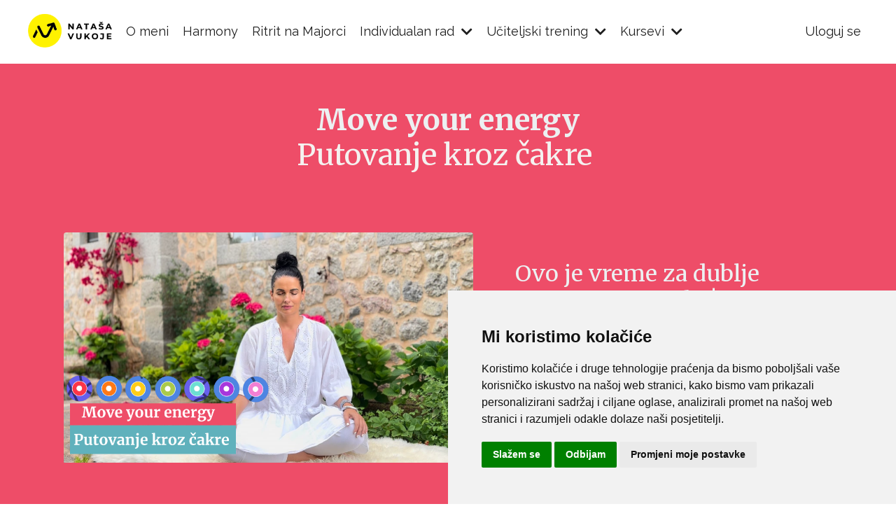

--- FILE ---
content_type: text/html; charset=utf-8
request_url: https://www.natasavukoje.com/odabir-placanja-move-your-energy
body_size: 9216
content:
<!doctype html>
<html lang="en">
  <head>
    
              <meta name="csrf-param" content="authenticity_token">
              <meta name="csrf-token" content="NKvLYtrYRRckCqZ9BX+UbekDFo5zKrFCwG6fwovF25wTgd5XLocF7s2nTB1Pd+eNQbloNyUefA1xv0VBIpVPzQ==">
            
    <title>
      
        odabir-placanja-Move your energy
      
    </title>
    <meta charset="utf-8" />
    <meta http-equiv="x-ua-compatible" content="ie=edge, chrome=1">
    <meta name="viewport" content="width=device-width, initial-scale=1, shrink-to-fit=no">
    
      <meta name="description" content="" />
    
    <meta property="og:type" content="website">
<meta property="og:url" content="https://www.natasavukoje.com/odabir-placanja-move-your-energy">
<meta name="twitter:card" content="summary_large_image">

<meta property="og:title" content="odabir-placanja-Move your energy">
<meta name="twitter:title" content="odabir-placanja-Move your energy">


<meta property="og:description" content="">
<meta name="twitter:description" content="">


<meta property="og:image" content="https://kajabi-storefronts-production.kajabi-cdn.com/kajabi-storefronts-production/file-uploads/sites/2147628780/images/c771350-3170-3200-eaa0-adef56ab615b_social_2.png">
<meta name="twitter:image" content="https://kajabi-storefronts-production.kajabi-cdn.com/kajabi-storefronts-production/file-uploads/sites/2147628780/images/c771350-3170-3200-eaa0-adef56ab615b_social_2.png">

    
      <link href="https://kajabi-storefronts-production.kajabi-cdn.com/kajabi-storefronts-production/file-uploads/themes/2152411908/settings_images/d058b6b-0bb-6c87-0a11-4e748073fc13_cd3995eb-91b5-47d8-87e3-7db305c1a4bb.JPG?v=2" rel="shortcut icon" />
    
    <link rel="canonical" href="https://www.natasavukoje.com/odabir-placanja-move-your-energy" />

    <!-- Google Fonts ====================================================== -->
    
      <link href="//fonts.googleapis.com/css?family=Raleway:400,700,400italic,700italic|Merriweather:400,700,400italic,700italic" rel="stylesheet" type="text/css">
    

    <!-- Kajabi CSS ======================================================== -->
    <link rel="stylesheet" media="screen" href="https://kajabi-app-assets.kajabi-cdn.com/assets/core-0d125629e028a5a14579c81397830a1acd5cf5a9f3ec2d0de19efb9b0795fb03.css" />

    

    <link rel="stylesheet" href="https://use.fontawesome.com/releases/v5.15.2/css/all.css" crossorigin="anonymous">

    <link rel="stylesheet" media="screen" href="https://kajabi-storefronts-production.kajabi-cdn.com/kajabi-storefronts-production/themes/2152411908/assets/styles.css?1769168531628125" />

    <!-- Customer CSS ====================================================== -->
    <link rel="stylesheet" media="screen" href="https://kajabi-storefronts-production.kajabi-cdn.com/kajabi-storefronts-production/themes/2152411908/assets/overrides.css?1769168531628125" />
    <style>
  /* Custom CSS Added Via Theme Settings */
  /* CSS Overrides go here */
</style>

    <!-- Kajabi Editor Only CSS ============================================ -->
    

    <!-- Header hook ======================================================= -->
    <script type="text/javascript">
  var Kajabi = Kajabi || {};
</script>
<script type="text/javascript">
  Kajabi.currentSiteUser = {
    "id" : "-1",
    "type" : "Guest",
    "contactId" : "",
  };
</script>
<script type="text/javascript">
  Kajabi.theme = {
    activeThemeName: "NatašaV",
    previewThemeId: null,
    editor: false
  };
</script>
<meta name="turbo-prefetch" content="false">
<!-- Cookie Consent by TermsFeed https://www.TermsFeed.com -->
<script type="text/javascript" src="https://www.termsfeed.com/public/cookie-consent/4.1.0/cookie-consent.js" charset="UTF-8"></script>
<script type="text/javascript" charset="UTF-8">
document.addEventListener('DOMContentLoaded', function () {
cookieconsent.run({"notice_banner_type":"simple","consent_type":"express","palette":"light","language":"hr","page_load_consent_levels":["strictly-necessary"],"notice_banner_reject_button_hide":false,"preferences_center_close_button_hide":false,"page_refresh_confirmation_buttons":false,"website_name":"Natasa Vukoje","website_privacy_policy_url":"https://www.natasavukoje.com/polisa-privatnosti"});
});
</script>
<!-- End Cookie Consent by TermsFeed https://www.TermsFeed.com -->
<script async src="https://www.googletagmanager.com/gtag/js?id=G-X136DJ5ZGY"></script>
<script>
  window.dataLayer = window.dataLayer || [];
  function gtag(){dataLayer.push(arguments);}
  gtag('js', new Date());
  gtag('config', 'G-X136DJ5ZGY');
</script>
<style type="text/css">
  #editor-overlay {
    display: none;
    border-color: #2E91FC;
    position: absolute;
    background-color: rgba(46,145,252,0.05);
    border-style: dashed;
    border-width: 3px;
    border-radius: 3px;
    pointer-events: none;
    cursor: pointer;
    z-index: 10000000000;
  }
  .editor-overlay-button {
    color: white;
    background: #2E91FC;
    border-radius: 2px;
    font-size: 13px;
    margin-inline-start: -24px;
    margin-block-start: -12px;
    padding-block: 3px;
    padding-inline: 10px;
    text-transform:uppercase;
    font-weight:bold;
    letter-spacing:1.5px;

    left: 50%;
    top: 50%;
    position: absolute;
  }
</style>
<script src="https://kajabi-app-assets.kajabi-cdn.com/vite/assets/track_analytics-999259ad.js" crossorigin="anonymous" type="module"></script><link rel="modulepreload" href="https://kajabi-app-assets.kajabi-cdn.com/vite/assets/stimulus-576c66eb.js" as="script" crossorigin="anonymous">
<link rel="modulepreload" href="https://kajabi-app-assets.kajabi-cdn.com/vite/assets/track_product_analytics-9c66ca0a.js" as="script" crossorigin="anonymous">
<link rel="modulepreload" href="https://kajabi-app-assets.kajabi-cdn.com/vite/assets/stimulus-e54d982b.js" as="script" crossorigin="anonymous">
<link rel="modulepreload" href="https://kajabi-app-assets.kajabi-cdn.com/vite/assets/trackProductAnalytics-3d5f89d8.js" as="script" crossorigin="anonymous">      <script type="text/javascript">
        if (typeof (window.rudderanalytics) === "undefined") {
          !function(){"use strict";window.RudderSnippetVersion="3.0.3";var sdkBaseUrl="https://cdn.rudderlabs.com/v3"
          ;var sdkName="rsa.min.js";var asyncScript=true;window.rudderAnalyticsBuildType="legacy",window.rudderanalytics=[]
          ;var e=["setDefaultInstanceKey","load","ready","page","track","identify","alias","group","reset","setAnonymousId","startSession","endSession","consent"]
          ;for(var n=0;n<e.length;n++){var t=e[n];window.rudderanalytics[t]=function(e){return function(){
          window.rudderanalytics.push([e].concat(Array.prototype.slice.call(arguments)))}}(t)}try{
          new Function('return import("")'),window.rudderAnalyticsBuildType="modern"}catch(a){}
          if(window.rudderAnalyticsMount=function(){
          "undefined"==typeof globalThis&&(Object.defineProperty(Object.prototype,"__globalThis_magic__",{get:function get(){
          return this},configurable:true}),__globalThis_magic__.globalThis=__globalThis_magic__,
          delete Object.prototype.__globalThis_magic__);var e=document.createElement("script")
          ;e.src="".concat(sdkBaseUrl,"/").concat(window.rudderAnalyticsBuildType,"/").concat(sdkName),e.async=asyncScript,
          document.head?document.head.appendChild(e):document.body.appendChild(e)
          },"undefined"==typeof Promise||"undefined"==typeof globalThis){var d=document.createElement("script")
          ;d.src="https://polyfill-fastly.io/v3/polyfill.min.js?version=3.111.0&features=Symbol%2CPromise&callback=rudderAnalyticsMount",
          d.async=asyncScript,document.head?document.head.appendChild(d):document.body.appendChild(d)}else{
          window.rudderAnalyticsMount()}window.rudderanalytics.load("2apYBMHHHWpiGqicceKmzPebApa","https://kajabiaarnyhwq.dataplane.rudderstack.com",{})}();
        }
      </script>
      <script type="text/javascript">
        if (typeof (window.rudderanalytics) !== "undefined") {
          rudderanalytics.page({"account_id":"2147611013","site_id":"2147628780"});
        }
      </script>
      <script type="text/javascript">
        if (typeof (window.rudderanalytics) !== "undefined") {
          (function () {
            function AnalyticsClickHandler (event) {
              const targetEl = event.target.closest('a') || event.target.closest('button');
              if (targetEl) {
                rudderanalytics.track('Site Link Clicked', Object.assign(
                  {"account_id":"2147611013","site_id":"2147628780"},
                  {
                    link_text: targetEl.textContent.trim(),
                    link_href: targetEl.href,
                    tag_name: targetEl.tagName,
                  }
                ));
              }
            };
            document.addEventListener('click', AnalyticsClickHandler);
          })();
        }
      </script>
<script>
!function(f,b,e,v,n,t,s){if(f.fbq)return;n=f.fbq=function(){n.callMethod?
n.callMethod.apply(n,arguments):n.queue.push(arguments)};if(!f._fbq)f._fbq=n;
n.push=n;n.loaded=!0;n.version='2.0';n.agent='plkajabi';n.queue=[];t=b.createElement(e);t.async=!0;
t.src=v;s=b.getElementsByTagName(e)[0];s.parentNode.insertBefore(t,s)}(window,
                                                                      document,'script','https://connect.facebook.net/en_US/fbevents.js');


fbq('init', '670017729377390', {"ct":"","country":null,"em":"","fn":"","ln":"","pn":"","zp":""});
fbq('track', "PageView");</script>
<noscript><img height="1" width="1" style="display:none"
src="https://www.facebook.com/tr?id=670017729377390&ev=PageView&noscript=1"
/></noscript>
<meta name='site_locale' content='en'><style type="text/css">
  body main {
    direction: ltr;
  }
  .slick-list {
    direction: ltr;
  }
</style>
<style type="text/css">
  /* Font Awesome 4 */
  .fa.fa-twitter{
    font-family:sans-serif;
  }
  .fa.fa-twitter::before{
    content:"𝕏";
    font-size:1.2em;
  }

  /* Font Awesome 5 */
  .fab.fa-twitter{
    font-family:sans-serif;
  }
  .fab.fa-twitter::before{
    content:"𝕏";
    font-size:1.2em;
  }
</style>
<link rel="stylesheet" href="https://cdn.jsdelivr.net/npm/@kajabi-ui/styles@1.0.4/dist/kajabi_products/kajabi_products.css" />
<script type="module" src="https://cdn.jsdelivr.net/npm/@pine-ds/core@3.14.0/dist/pine-core/pine-core.esm.js"></script>
<script nomodule src="https://cdn.jsdelivr.net/npm/@pine-ds/core@3.14.0/dist/pine-core/index.esm.js"></script>


  </head>
  <style>
  body {
    
      
        background-color: #ffffff;
      
    
  }
</style>
  <body id="encore-theme" class="background-light">
    

    <div id="section-header" data-section-id="header">

<style>
  /* Default Header Styles */
  .header {
    
      background-color: #ffffff;
    
    font-size: 18px;
  }
  .header a,
  .header a.link-list__link,
  .header a.link-list__link:hover,
  .header a.social-icons__icon,
  .header .user__login a,
  .header .dropdown__item a,
  .header .dropdown__trigger:hover {
    color: #1e1e1e;
  }
  .header .dropdown__trigger {
    color: #1e1e1e !important;
  }
  /* Mobile Header Styles */
  @media (max-width: 767px) {
    .header {
      
        background-color: #ffffff;
      
      font-size: 16px;
    }
    
    .header .hamburger__slices .hamburger__slice {
      
        background-color: #1a1f24;
      
    }
    
      .header a.link-list__link, .dropdown__item a, .header__content--mobile {
        text-align: center;
      }
    
    .header--overlay .header__content--mobile  {
      padding-bottom: 20px;
    }
  }
  /* Sticky Styles */
  
</style>

<div class="hidden">
  
    
  
    
  
    
  
    
  
    
  
    
  
  
  
  
</div>

<header class="header header--static    background-light header--close-on-scroll" kjb-settings-id="sections_header_settings_background_color">
  <div class="hello-bars">
    
      
    
      
    
      
    
      
    
      
    
      
    
  </div>
  
    <div class="header__wrap">
      <div class="header__content header__content--desktop background-light">
        <div class="container header__container media justify-content-center">
          
            
                <style>
@media (min-width: 768px) {
  #block-1555988494486 {
    text-align: center;
  }
} 
</style>

<div id="block-1555988494486" class="header__block header__block--logo header__block--show header__switch-content " kjb-settings-id="sections_header_blocks_1555988494486_settings_stretch">
  <style>
  #block-1555988494486 {
    line-height: 1;
  }
  #block-1555988494486 .logo__image {
    display: block;
    width: 120px;
  }
  #block-1555988494486 .logo__text {
    color: #ffffff;
  }
</style>

<a class="logo" href="/">
  
    
      <img class="logo__image" src="https://kajabi-storefronts-production.kajabi-cdn.com/kajabi-storefronts-production/file-uploads/themes/2152411908/settings_images/b44821-6ceb-e332-f3a7-e01f6e413bc_Asset_1_2x.png" kjb-settings-id="sections_header_blocks_1555988494486_settings_logo" alt="Header Logo" />
    
  
</a>
</div>
              
          
            
                <style>
@media (min-width: 768px) {
  #block-1607554198094 {
    text-align: center;
  }
} 
</style>

<div id="block-1607554198094" class="header__block header__switch-content header__block--menu " kjb-settings-id="sections_header_blocks_1607554198094_settings_stretch">
  <div class="link-list justify-content-center" kjb-settings-id="sections_header_blocks_1607554198094_settings_menu">
  
    <a class="link-list__link" href="https://www.natasavukoje.com/o-meni" >O meni</a>
  
    <a class="link-list__link" href="https://www.natasavukoje.com/harmonymembership" >Harmony</a>
  
    <a class="link-list__link" href="https://www.natasavukoje.com/ritrit-majorka" >Ritrit na Majorci</a>
  
</div>
</div>
              
          
            
                <style>
@media (min-width: 768px) {
  #block-1715755490101 {
    text-align: left;
  }
} 
</style>

<div id="block-1715755490101" class="header__block header__switch-content header__block--dropdown " kjb-settings-id="sections_header_blocks_1715755490101_settings_stretch">
  <style>
  /* Dropdown menu colors for desktop */
  @media (min-width: 768px) {
    #block-1715755490101 .dropdown__menu {
      background-color: #FFFFFF;
    }
    #block-1715755490101 .dropdown__item a {
      color: #595959;
    }
  }
  /* Mobile menu text alignment */
  @media (max-width: 767px) {
    #block-1715755490101 .dropdown__item a {
      text-align: center;
    }
  }
</style>

<div class="dropdown" kjb-settings-id="sections_header_blocks_1715755490101_settings_trigger">
  <a class="dropdown__trigger">
    Individualan rad
    
      <i class="dropdown__icon fa fa-chevron-down"></i>
    
  </a>
  <div class="dropdown__menu dropdown__menu--text-left ">
    
      <span class="dropdown__item"><a href="https://www.natasavukoje.com/rekonekcija" >Rekonekcija</a></span>
    
      <span class="dropdown__item"><a href="https://www.natasavukoje.com/porodicne-konstelacije" >Porodične konstelacije</a></span>
    
  </div>
</div>
</div>
              
          
            
                <style>
@media (min-width: 768px) {
  #block-1757935454976 {
    text-align: left;
  }
} 
</style>

<div id="block-1757935454976" class="header__block header__switch-content header__block--dropdown " kjb-settings-id="sections_header_blocks_1757935454976_settings_stretch">
  <style>
  /* Dropdown menu colors for desktop */
  @media (min-width: 768px) {
    #block-1757935454976 .dropdown__menu {
      background-color: #FFFFFF;
    }
    #block-1757935454976 .dropdown__item a {
      color: #595959;
    }
  }
  /* Mobile menu text alignment */
  @media (max-width: 767px) {
    #block-1757935454976 .dropdown__item a {
      text-align: center;
    }
  }
</style>

<div class="dropdown" kjb-settings-id="sections_header_blocks_1757935454976_settings_trigger">
  <a class="dropdown__trigger">
    Učiteljski trening
    
      <i class="dropdown__icon fa fa-chevron-down"></i>
    
  </a>
  <div class="dropdown__menu dropdown__menu--text-left ">
    
      <span class="dropdown__item"><a href="https://www.natasavukoje.com/mentorski-program-1" >Edukacija</a></span>
    
      <span class="dropdown__item"><a href="https://www.natasavukoje.com/bazaprakticara" >Baza praktičara</a></span>
    
  </div>
</div>
</div>
              
          
            
                <style>
@media (min-width: 768px) {
  #block-1737476672126 {
    text-align: left;
  }
} 
</style>

<div id="block-1737476672126" class="header__block header__switch-content header__block--dropdown stretch" kjb-settings-id="sections_header_blocks_1737476672126_settings_stretch">
  <style>
  /* Dropdown menu colors for desktop */
  @media (min-width: 768px) {
    #block-1737476672126 .dropdown__menu {
      background-color: #FFFFFF;
    }
    #block-1737476672126 .dropdown__item a {
      color: #595959;
    }
  }
  /* Mobile menu text alignment */
  @media (max-width: 767px) {
    #block-1737476672126 .dropdown__item a {
      text-align: center;
    }
  }
</style>

<div class="dropdown" kjb-settings-id="sections_header_blocks_1737476672126_settings_trigger">
  <a class="dropdown__trigger">
    Kursevi
    
      <i class="dropdown__icon fa fa-chevron-down"></i>
    
  </a>
  <div class="dropdown__menu dropdown__menu--text-left ">
    
      <span class="dropdown__item"><a href="https://www.natasavukoje.com/move-your-energy" >Move your energy- Putovanje kroz čakre</a></span>
    
      <span class="dropdown__item"><a href="https://www.natasavukoje.com/vezbe-za-pocetak-dana" >Vežbe za početak dana</a></span>
    
  </div>
</div>
</div>
              
          
            
                <style>
@media (min-width: 768px) {
  #block-1555988487706 {
    text-align: left;
  }
} 
</style>

<div id="block-1555988487706" class="header__block header__switch-content header__block--user " kjb-settings-id="sections_header_blocks_1555988487706_settings_stretch">
  <style>
  /* Dropdown menu colors for desktop */
  @media (min-width: 768px) {
    #block-1555988487706 .dropdown__menu {
      background: #FFFFFF;
      color: #1a1f24;
    }
    #block-1555988487706 .dropdown__item a, 
    #block-1555988487706 {
      color: #1a1f24;
    }
  }  
  /* Mobile menu text alignment */
  @media (max-width: 767px) {
    #block-1555988487706 .dropdown__item a,
    #block-1555988487706 .user__login a {
      text-align: center;
    }
  }
</style>

<div class="user" kjb-settings-id="sections_header_blocks_1555988487706_settings_language_login">
  
    <span class="user__login" kjb-settings-id="language_login"><a href="/login">Uloguj se</a></span>
  
</div>
</div>
              
          
          
            <div class="hamburger hidden--desktop" kjb-settings-id="sections_header_settings_hamburger_color">
              <div class="hamburger__slices">
                <div class="hamburger__slice hamburger--slice-1"></div>
                <div class="hamburger__slice hamburger--slice-2"></div>
                <div class="hamburger__slice hamburger--slice-3"></div>
                <div class="hamburger__slice hamburger--slice-4"></div>
              </div>
            </div>
          
        </div>
      </div>
      <div class="header__content header__content--mobile">
        <div class="header__switch-content header__spacer"></div>
      </div>
    </div>
  
</header>

</div>
    <main>
      <div data-dynamic-sections=odabir_placanja_put_duse_copy_1><div id="section-1719205118268" data-section-id="1719205118268"><style>
  
  #section-1719205118268 .section__overlay {
    position: absolute;
    width: 100%;
    height: 100%;
    left: 0;
    top: 0;
    background-color: #ee4d68;
  }
  #section-1719205118268 .sizer {
    padding-top: 40px;
    padding-bottom: 0px;
  }
  #section-1719205118268 .container {
    max-width: calc(1260px + 10px + 10px);
    padding-right: 10px;
    padding-left: 10px;
    
  }
  #section-1719205118268 .row {
    
  }
  #section-1719205118268 .container--full {
    width: 100%;
    max-width: calc(100% + 10px + 10px);
  }
  @media (min-width: 768px) {
    
    #section-1719205118268 .sizer {
      padding-top: 40px;
      padding-bottom: 0px;
    }
    #section-1719205118268 .container {
      max-width: calc(1260px + 40px + 40px);
      padding-right: 40px;
      padding-left: 40px;
    }
    #section-1719205118268 .container--full {
      max-width: calc(100% + 40px + 40px);
    }
  }
  
  
</style>

<section kjb-settings-id="sections_1719205118268_settings_background_color"
  class="section
  
  
   background-light "
  data-reveal-event=""
  data-reveal-offset=""
  data-reveal-units="seconds">
  <div class="sizer ">
    
    <div class="section__overlay"></div>
    <div class="container ">
      <div class="row align-items-center justify-content-center">
        
          




<style>
  /* flush setting */
  
  
  /* margin settings */
  #block-1692304888390_0, [data-slick-id="1692304888390_0"] {
    margin-top: 0px;
    margin-right: 0px;
    margin-bottom: 0px;
    margin-left: 0px;
  }
  #block-1692304888390_0 .block, [data-slick-id="1692304888390_0"] .block {
    /* border settings */
    border: 4px  black;
    border-radius: 4px;
    

    /* background color */
    
      background-color: ;
    
    /* default padding for mobile */
    
      padding: 20px;
    
    
      padding: 20px;
    
    
      
        padding: 20px;
      
    
    /* mobile padding overrides */
    
    
      padding-top: 0px;
    
    
      padding-right: 0px;
    
    
      padding-bottom: 0px;
    
    
      padding-left: 0px;
    
  }

  @media (min-width: 768px) {
    /* desktop margin settings */
    #block-1692304888390_0, [data-slick-id="1692304888390_0"] {
      margin-top: 0px;
      margin-right: 0px;
      margin-bottom: 0px;
      margin-left: 0px;
    }
    #block-1692304888390_0 .block, [data-slick-id="1692304888390_0"] .block {
      /* default padding for desktop  */
      
        padding: 30px;
      
      
        
          padding: 30px;
        
      
      /* desktop padding overrides */
      
      
        padding-top: 0px;
      
      
        padding-right: 0px;
      
      
        padding-bottom: 0px;
      
      
        padding-left: 0px;
      
    }
  }
  /* mobile text align */
  @media (max-width: 767px) {
    #block-1692304888390_0, [data-slick-id="1692304888390_0"] {
      text-align: left;
    }
  }
</style>


<div
  id="block-1692304888390_0"
  class="
  block-type--text
  text-center
  col-10
  
  
  
    
  
  
  "
  
  data-reveal-event=""
  data-reveal-offset=""
  data-reveal-units="seconds"
  
    kjb-settings-id="sections_1719205118268_blocks_1692304888390_0_settings_width"
    >
  <div class="block
    box-shadow-
    "
    
      data-aos="none"
      data-aos-delay="0"
      data-aos-duration="0"
    
    >
    
    <style>
  
  #block-1577982541036_0 .btn {
    margin-top: 1rem;
  }
</style>

<h2><span style="color: #f4f2f0;"><span style="color: #ecf0f1;"><strong>Move your energy</strong></span><br />Putovanje kroz čakre <br /></span></h2>
<p> </p>

  </div>
</div>

        
      </div>
    </div>
  </div>
</section>
</div><div id="section-1719205118269" data-section-id="1719205118269"><style>
  
    #section-1719205118269 {
      background-image: url(https://kajabi-storefronts-production.kajabi-cdn.com/kajabi-storefronts-production/themes/2152411908/assets/background.jpg?1769168531628125);
      background-position: center;
    }
  
  #section-1719205118269 .section__overlay {
    position: absolute;
    width: 100%;
    height: 100%;
    left: 0;
    top: 0;
    background-color: #ee4d68;
  }
  #section-1719205118269 .sizer {
    padding-top: 40px;
    padding-bottom: 40px;
  }
  #section-1719205118269 .container {
    max-width: calc(1260px + 10px + 10px);
    padding-right: 10px;
    padding-left: 10px;
    
  }
  #section-1719205118269 .row {
    
  }
  #section-1719205118269 .container--full {
    width: 100%;
    max-width: calc(100% + 10px + 10px);
  }
  @media (min-width: 768px) {
    
      #section-1719205118269 {
        
      }
    
    #section-1719205118269 .sizer {
      padding-top: 0px;
      padding-bottom: 40px;
    }
    #section-1719205118269 .container {
      max-width: calc(1260px + 40px + 40px);
      padding-right: 40px;
      padding-left: 40px;
    }
    #section-1719205118269 .container--full {
      max-width: calc(100% + 40px + 40px);
    }
  }
  
    #section-1719205118269 .row {
      -webkit-box-align: stretch !important;
      -ms-flex-align: stretch !important;
      align-items: stretch !important;
    }
  
  
</style>

<section kjb-settings-id="sections_1719205118269_settings_background_color"
  class="section
  
  
   background-light "
  data-reveal-event=""
  data-reveal-offset=""
  data-reveal-units="seconds">
  <div class="sizer ">
    
    <div class="section__overlay"></div>
    <div class="container ">
      <div class="row align-items-center justify-content-center">
        
          




<style>
  /* flush setting */
  
  
  /* margin settings */
  #block-1692304790123_1, [data-slick-id="1692304790123_1"] {
    margin-top: 0px;
    margin-right: 0px;
    margin-bottom: 0px;
    margin-left: 0px;
  }
  #block-1692304790123_1 .block, [data-slick-id="1692304790123_1"] .block {
    /* border settings */
    border: 4px  black;
    border-radius: 0px;
    

    /* background color */
    
      background-color: ;
    
    /* default padding for mobile */
    
      padding: 20px;
    
    
      padding: 20px;
    
    
      
    
    /* mobile padding overrides */
    
      padding: 0;
    
    
      padding-top: 0px;
    
    
      padding-right: 0px;
    
    
      padding-bottom: 0px;
    
    
      padding-left: 0px;
    
  }

  @media (min-width: 768px) {
    /* desktop margin settings */
    #block-1692304790123_1, [data-slick-id="1692304790123_1"] {
      margin-top: 0px;
      margin-right: 0px;
      margin-bottom: 0px;
      margin-left: 0px;
    }
    #block-1692304790123_1 .block, [data-slick-id="1692304790123_1"] .block {
      /* default padding for desktop  */
      
        padding: 30px;
      
      
        
      
      /* desktop padding overrides */
      
        padding: 0;
      
      
        padding-top: 0px;
      
      
        padding-right: 0px;
      
      
        padding-bottom: 0px;
      
      
        padding-left: 0px;
      
    }
  }
  /* mobile text align */
  @media (max-width: 767px) {
    #block-1692304790123_1, [data-slick-id="1692304790123_1"] {
      text-align: ;
    }
  }
</style>


<div
  id="block-1692304790123_1"
  class="
  block-type--image
  text-
  col-6
  
  
  
    
  
  
  "
  
  data-reveal-event=""
  data-reveal-offset=""
  data-reveal-units="seconds"
  
    kjb-settings-id="sections_1719205118269_blocks_1692304790123_1_settings_width"
    >
  <div class="block
    box-shadow-
    "
    
      data-aos="none"
      data-aos-delay="0"
      data-aos-duration="0"
    
    >
    
    <style>
  #block-1692304790123_1 .block,
  [data-slick-id="1692304790123_1"] .block {
    display: flex;
    justify-content: flex-start;
  }
  #block-1692304790123_1 .image,
  [data-slick-id="1692304790123_1"] .image {
    width: 100%;
    overflow: hidden;
    
      width: px;
    
    border-radius: 4px;
    
  }
  #block-1692304790123_1 .image__image,
  [data-slick-id="1692304790123_1"] .image__image {
    width: 100%;
    
      width: px;
    
  }
  #block-1692304790123_1 .image__overlay,
  [data-slick-id="1692304790123_1"] .image__overlay {
    
      opacity: 0;
    
    background-color: #fff;
    border-radius: 4px;
    
  }
  
  #block-1692304790123_1 .image__overlay-text,
  [data-slick-id="1692304790123_1"] .image__overlay-text {
    color:  !important;
  }
  @media (min-width: 768px) {
    #block-1692304790123_1 .block,
    [data-slick-id="1692304790123_1"] .block {
        display: flex;
        justify-content: flex-start;
    }
    #block-1692304790123_1 .image__overlay,
    [data-slick-id="1692304790123_1"] .image__overlay {
      
        opacity: 0;
      
    }
    #block-1692304790123_1 .image__overlay:hover {
      opacity: 1;
    }
  }
  
</style>

<div class="image">
  
    
    
  



  
    
        <img class="image__image" src="https://kajabi-storefronts-production.kajabi-cdn.com/kajabi-storefronts-production/file-uploads/themes/2152411908/settings_images/e45bd3e-6518-7e36-886d-35b5a287f7ad_Black_Friday_2023_95_.png" kjb-settings-id="sections_1719205118269_blocks_1692304790123_1_settings_image" alt="" />
    
    

    
  
</div>
  </div>
</div>

        
          




<style>
  /* flush setting */
  
  
  /* margin settings */
  #block-1692304790123_0, [data-slick-id="1692304790123_0"] {
    margin-top: 0px;
    margin-right: 0px;
    margin-bottom: 0px;
    margin-left: 0px;
  }
  #block-1692304790123_0 .block, [data-slick-id="1692304790123_0"] .block {
    /* border settings */
    border: 4px  black;
    border-radius: 4px;
    

    /* background color */
    
      background-color: ;
    
    /* default padding for mobile */
    
      padding: 20px;
    
    
      padding: 20px;
    
    
      
        padding: 20px;
      
    
    /* mobile padding overrides */
    
    
      padding-top: 0px;
    
    
      padding-right: 0px;
    
    
      padding-bottom: 0px;
    
    
      padding-left: 0px;
    
  }

  @media (min-width: 768px) {
    /* desktop margin settings */
    #block-1692304790123_0, [data-slick-id="1692304790123_0"] {
      margin-top: 0px;
      margin-right: 0px;
      margin-bottom: 0px;
      margin-left: 0px;
    }
    #block-1692304790123_0 .block, [data-slick-id="1692304790123_0"] .block {
      /* default padding for desktop  */
      
        padding: 30px;
      
      
        
          padding: 30px;
        
      
      /* desktop padding overrides */
      
      
        padding-top: 40px;
      
      
      
      
    }
  }
  /* mobile text align */
  @media (max-width: 767px) {
    #block-1692304790123_0, [data-slick-id="1692304790123_0"] {
      text-align: left;
    }
  }
</style>


<div
  id="block-1692304790123_0"
  class="
  block-type--text
  text-left
  col-5
  
  
  
    
  
  
  "
  
  data-reveal-event=""
  data-reveal-offset=""
  data-reveal-units="seconds"
  
    kjb-settings-id="sections_1719205118269_blocks_1692304790123_0_settings_width"
    >
  <div class="block
    box-shadow-
    "
    
      data-aos="none"
      data-aos-delay="0"
      data-aos-duration="0"
    
    >
    
    <style>
  
  #block-1577982541036_0 .btn {
    margin-top: 1rem;
  }
</style>

<h3><span style="color: #ecf0f1;">Ovo je vreme za dublje razumevanje sebe!</span></h3>
<p><span style="color: #ecf0f1;">Svaka čakra/energetski centar ima svoj paket slabosti i vrlina; ako ih razumemo na pravi način, možemo bitno da popravimo kvalitet energije u svom telu.</span> <span style="color: #ecf0f1;"><span style="font-weight: 400;">Za svaku čakru imaćeš detaljno objašnjenje, uz tehniku kojom možeš dodatno da je aktiviraš.</span></span></p>

  </div>
</div>

        
      </div>
    </div>
  </div>
</section>
</div><div id="section-1719205118270" data-section-id="1719205118270"><style>
  
  #section-1719205118270 .section__overlay {
    position: absolute;
    width: 100%;
    height: 100%;
    left: 0;
    top: 0;
    background-color: #f4f2f0;
  }
  #section-1719205118270 .sizer {
    padding-top: 40px;
    padding-bottom: 0px;
  }
  #section-1719205118270 .container {
    max-width: calc(1260px + 10px + 10px);
    padding-right: 10px;
    padding-left: 10px;
    
  }
  #section-1719205118270 .row {
    
  }
  #section-1719205118270 .container--full {
    width: 100%;
    max-width: calc(100% + 10px + 10px);
  }
  @media (min-width: 768px) {
    
    #section-1719205118270 .sizer {
      padding-top: 100px;
      padding-bottom: 0px;
    }
    #section-1719205118270 .container {
      max-width: calc(1260px + 40px + 40px);
      padding-right: 40px;
      padding-left: 40px;
    }
    #section-1719205118270 .container--full {
      max-width: calc(100% + 40px + 40px);
    }
  }
  
  
</style>

<section kjb-settings-id="sections_1719205118270_settings_background_color"
  class="section
  
  
   background-light "
  data-reveal-event=""
  data-reveal-offset=""
  data-reveal-units="seconds">
  <div class="sizer ">
    
    <div class="section__overlay"></div>
    <div class="container ">
      <div class="row align-items-center justify-content-center">
        
          




<style>
  /* flush setting */
  
  
  /* margin settings */
  #block-1692304401542, [data-slick-id="1692304401542"] {
    margin-top: 0px;
    margin-right: 0px;
    margin-bottom: 0px;
    margin-left: 0px;
  }
  #block-1692304401542 .block, [data-slick-id="1692304401542"] .block {
    /* border settings */
    border: 4px  black;
    border-radius: 4px;
    

    /* background color */
    
    /* default padding for mobile */
    
    
      padding: 20px;
    
    
      
        padding: 20px;
      
    
    /* mobile padding overrides */
    
    
      padding-top: 0px;
    
    
      padding-right: 0px;
    
    
      padding-bottom: 0px;
    
    
      padding-left: 0px;
    
  }

  @media (min-width: 768px) {
    /* desktop margin settings */
    #block-1692304401542, [data-slick-id="1692304401542"] {
      margin-top: 0px;
      margin-right: 0px;
      margin-bottom: 0px;
      margin-left: 0px;
    }
    #block-1692304401542 .block, [data-slick-id="1692304401542"] .block {
      /* default padding for desktop  */
      
      
        
          padding: 30px;
        
      
      /* desktop padding overrides */
      
      
        padding-top: 0px;
      
      
        padding-right: 0px;
      
      
        padding-bottom: 0px;
      
      
        padding-left: 0px;
      
    }
  }
  /* mobile text align */
  @media (max-width: 767px) {
    #block-1692304401542, [data-slick-id="1692304401542"] {
      text-align: left;
    }
  }
</style>


  <div class="block-break"></div>

<div
  id="block-1692304401542"
  class="
  block-type--text
  text-center
  col-8
  
  
  
    
  
  
  "
  
  data-reveal-event=""
  data-reveal-offset=""
  data-reveal-units="seconds"
  
    kjb-settings-id="sections_1719205118270_blocks_1692304401542_settings_width"
    >
  <div class="block
    box-shadow-
    "
    
      data-aos="none"
      data-aos-delay="0"
      data-aos-duration="0"
    
    >
    
    <style>
  
  #block-1577982541036_0 .btn {
    margin-top: 1rem;
  }
</style>

<h2><strong><span style="color: #1a1f24;">Odaberi način plaćanja</span></strong></h2>

  </div>
</div>

  <div class="block-break"></div>

        
      </div>
    </div>
  </div>
</section>
</div><div id="section-1719205118271" data-section-id="1719205118271"><style>
  
  #section-1719205118271 .section__overlay {
    position: absolute;
    width: 100%;
    height: 100%;
    left: 0;
    top: 0;
    background-color: #f4f2f0;
  }
  #section-1719205118271 .sizer {
    padding-top: 40px;
    padding-bottom: 40px;
  }
  #section-1719205118271 .container {
    max-width: calc(1260px + 10px + 10px);
    padding-right: 10px;
    padding-left: 10px;
    
  }
  #section-1719205118271 .row {
    
  }
  #section-1719205118271 .container--full {
    width: 100%;
    max-width: calc(100% + 10px + 10px);
  }
  @media (min-width: 768px) {
    
    #section-1719205118271 .sizer {
      padding-top: 0px;
      padding-bottom: 100px;
    }
    #section-1719205118271 .container {
      max-width: calc(1260px + 40px + 40px);
      padding-right: 40px;
      padding-left: 40px;
    }
    #section-1719205118271 .container--full {
      max-width: calc(100% + 40px + 40px);
    }
  }
  
    #section-1719205118271 .row {
      -webkit-box-align: stretch !important;
      -ms-flex-align: stretch !important;
      align-items: stretch !important;
    }
  
  
</style>

<section kjb-settings-id="sections_1719205118271_settings_background_color"
  class="section
  
  
   background-light "
  data-reveal-event=""
  data-reveal-offset=""
  data-reveal-units="seconds">
  <div class="sizer ">
    
    <div class="section__overlay"></div>
    <div class="container ">
      <div class="row align-items-center justify-content-center">
        
          




<style>
  /* flush setting */
  
  
  /* margin settings */
  #block-1692305708475_1, [data-slick-id="1692305708475_1"] {
    margin-top: 0px;
    margin-right: 0px;
    margin-bottom: 0px;
    margin-left: 0px;
  }
  #block-1692305708475_1 .block, [data-slick-id="1692305708475_1"] .block {
    /* border settings */
    border: 4px  black;
    border-radius: 4px;
    

    /* background color */
    
      background-color: #FFFFFF;
    
    /* default padding for mobile */
    
      padding: 20px;
    
    
      padding: 20px;
    
    
      
        padding: 20px;
      
    
    /* mobile padding overrides */
    
      padding: 0;
    
    
      padding-top: 0px;
    
    
      padding-right: 0px;
    
    
      padding-bottom: 0px;
    
    
      padding-left: 0px;
    
  }

  @media (min-width: 768px) {
    /* desktop margin settings */
    #block-1692305708475_1, [data-slick-id="1692305708475_1"] {
      margin-top: 0px;
      margin-right: 0px;
      margin-bottom: 0px;
      margin-left: 0px;
    }
    #block-1692305708475_1 .block, [data-slick-id="1692305708475_1"] .block {
      /* default padding for desktop  */
      
        padding: 30px;
      
      
        
          padding: 30px;
        
      
      /* desktop padding overrides */
      
        padding: 0;
      
      
        padding-top: 0px;
      
      
        padding-right: 0px;
      
      
        padding-bottom: 0px;
      
      
        padding-left: 0px;
      
    }
  }
  /* mobile text align */
  @media (max-width: 767px) {
    #block-1692305708475_1, [data-slick-id="1692305708475_1"] {
      text-align: left;
    }
  }
</style>


<div
  id="block-1692305708475_1"
  class="
  block-type--card
  text-left
  col-4
  
  
  
    
  
  
  "
  
  data-reveal-event=""
  data-reveal-offset=""
  data-reveal-units="seconds"
  
    kjb-settings-id="sections_1719205118271_blocks_1692305708475_1_settings_width"
    >
  <div class="block
    box-shadow-medium
     background-light"
    
      data-aos="none"
      data-aos-delay="0"
      data-aos-duration="0"
    
    >
    
    






<style>
  #block-1692305708475_1 .btn {
    border-color: #fff533;
    border-radius: 4px;
    background: #fff533;
    color: #1a1f24;
  }
  #block-1692305708475_1 .btn--outline {
    background: transparent;
    color: #fff533;
  }
  #block-1692305708475_1 .card__footer {
    color: 
  }
</style>

<div class="card">
  
  
  



  
  
    <a href="/resource_redirect/offers/SbSEkUx5" >
  
  <img class="card__image" src="https://kajabi-storefronts-production.kajabi-cdn.com/kajabi-storefronts-production/file-uploads/themes/2152411908/settings_images/edecd86-414a-0213-6fb5-87c7cb2bce0a_Frame_12.png" alt="" />
  
    </a>
  
  

  <div class="card__body">
    
      <div class="card__text">
        <h4>Platnom Karticom</h4>
<p>Najlakši način plaćanja.</p>
      </div>
    
    
      
      
  



  
      <a href="/resource_redirect/offers/SbSEkUx5"   class="btn card__button btn--solid btn--full btn--small" kjb-settings-id="sections_1719205118271_blocks_1692305708475_1_settings_btn_text">
        Plati karticom
      </a>
      

    
    
  </div>
</div>
  </div>
</div>

        
          




<style>
  /* flush setting */
  
  
  /* margin settings */
  #block-1692305708475_2, [data-slick-id="1692305708475_2"] {
    margin-top: 0px;
    margin-right: 0px;
    margin-bottom: 0px;
    margin-left: 0px;
  }
  #block-1692305708475_2 .block, [data-slick-id="1692305708475_2"] .block {
    /* border settings */
    border: 4px  black;
    border-radius: 4px;
    

    /* background color */
    
      background-color: #FFFFFF;
    
    /* default padding for mobile */
    
      padding: 20px;
    
    
      padding: 20px;
    
    
      
        padding: 20px;
      
    
    /* mobile padding overrides */
    
      padding: 0;
    
    
      padding-top: 0px;
    
    
      padding-right: 0px;
    
    
      padding-bottom: 0px;
    
    
      padding-left: 0px;
    
  }

  @media (min-width: 768px) {
    /* desktop margin settings */
    #block-1692305708475_2, [data-slick-id="1692305708475_2"] {
      margin-top: 0px;
      margin-right: 0px;
      margin-bottom: 0px;
      margin-left: 0px;
    }
    #block-1692305708475_2 .block, [data-slick-id="1692305708475_2"] .block {
      /* default padding for desktop  */
      
        padding: 30px;
      
      
        
          padding: 30px;
        
      
      /* desktop padding overrides */
      
        padding: 0;
      
      
        padding-top: 0px;
      
      
        padding-right: 0px;
      
      
        padding-bottom: 0px;
      
      
        padding-left: 0px;
      
    }
  }
  /* mobile text align */
  @media (max-width: 767px) {
    #block-1692305708475_2, [data-slick-id="1692305708475_2"] {
      text-align: left;
    }
  }
</style>


<div
  id="block-1692305708475_2"
  class="
  block-type--card
  text-left
  col-4
  
  
  
    
  
  
  "
  
  data-reveal-event=""
  data-reveal-offset=""
  data-reveal-units="seconds"
  
    kjb-settings-id="sections_1719205118271_blocks_1692305708475_2_settings_width"
    >
  <div class="block
    box-shadow-medium
     background-light"
    
      data-aos="none"
      data-aos-delay="0"
      data-aos-duration="0"
    
    >
    
    






<style>
  #block-1692305708475_2 .btn {
    border-color: rgba(0, 0, 0, 0);
    border-radius: 4px;
    background: rgba(0, 0, 0, 0);
    color: #1a1f24;
  }
  #block-1692305708475_2 .btn--outline {
    background: transparent;
    color: rgba(0, 0, 0, 0);
  }
  #block-1692305708475_2 .card__footer {
    color: 
  }
</style>

<div class="card">
  
  
  



  
  
    <a href="https://www.natasavukoje.com/placanje-uplatnicom-move-your-energy" >
  
  <img class="card__image" src="https://kajabi-storefronts-production.kajabi-cdn.com/kajabi-storefronts-production/file-uploads/themes/2152411908/settings_images/8643e3-c73f-0f38-530-2d5c1fb281ea_Frame_5.png" alt="" />
  
    </a>
  
  

  <div class="card__body">
    
      <div class="card__text">
        <h4>Uplatnicom</h4>
<p>Za uplate iz Srbije.</p>
      </div>
    
    
      
      
  



  
      <a href="https://www.natasavukoje.com/placanje-uplatnicom-move-your-energy"   class="btn card__button btn--solid btn--full btn--small" kjb-settings-id="sections_1719205118271_blocks_1692305708475_2_settings_btn_text">
        Pogledaj kako
      </a>
      

    
    
  </div>
</div>
  </div>
</div>

        
      </div>
    </div>
  </div>
</section>
</div></div>
    </main>
    <div id="section-footer" data-section-id="footer">
  <style>
    #section-footer {
      -webkit-box-flex: 1;
      -ms-flex-positive: 1;
      flex-grow: 1;
      display: -webkit-box;
      display: -ms-flexbox;
      display: flex;
    }
    .footer {
      -webkit-box-flex: 1;
      -ms-flex-positive: 1;
      flex-grow: 1;
    }
  </style>

<style>
  .footer {
    background-color: #161e2a;
  }
  .footer, .footer__block {
    font-size: 16px;
    color: ;
  }
  .footer .logo__text {
    color: ;
  }
  .footer .link-list__links {
    width: 100%;
  }
  .footer a.link-list__link {
    color: ;
  }
  .footer .link-list__link:hover {
    color: ;
  }
  .copyright {
    color: ;
  }
  @media (min-width: 768px) {
    .footer, .footer__block {
      font-size: 18px;
    }
  }
  .powered-by a {
    color: #161e2a !important;
  }
  
    .powered-by {
      text-align: center;
      padding-top: 0;
    }
  
</style>

<footer class="footer footer--stacked  background-dark  " kjb-settings-id="sections_footer_settings_background_color">
  <div class="footer__content">
    <div class="container footer__container media">
      
        
            <div id="block-1555988519593" class="footer__block ">
  <style>
  #block-1555988519593 {
    line-height: 1;
  }
  #block-1555988519593 .logo__image {
    display: block;
    width: 120px;
  }
  #block-1555988519593 .logo__text {
    color: ;
  }
</style>

<a class="logo" href="/">
  
    
      <img class="logo__image" src="https://kajabi-storefronts-production.kajabi-cdn.com/kajabi-storefronts-production/file-uploads/themes/2152411908/settings_images/b7fef32-3da6-24d4-b36b-a823d706275c_Asset_2_bw_2x.png" kjb-settings-id="sections_footer_blocks_1555988519593_settings_logo" alt="Footer Logo" />
    
  
</a>
</div>
          
      
        
            <div id="block-1607561009889" class="footer__block ">
  <style>
  .social-icons--1607561009889 .social-icons__icons {
    justify-content: 
  }
  .social-icons--1607561009889 .social-icons__icon {
    color:  !important;
  }
  .social-icons--1607561009889.social-icons--round .social-icons__icon {
    background-color: #ee4d68;
  }
  .social-icons--1607561009889.social-icons--square .social-icons__icon {
    background-color: #ee4d68;
  }
  
    
      .social-icons--1607561009889 .social-icons__icon {
        color: #ffffff !important;
      }
    
  
  @media (min-width: 768px) {
    .social-icons--1607561009889 .social-icons__icons {
      justify-content: 
    }
  }
</style>
<div class="social-icons social-icons--round social-icons--1607561009889" kjb-settings-id="sections_footer_blocks_1607561009889_settings_social_icons_text_color">
  <div class="social-icons__icons">
    


  <a class="social-icons__icon social-icons__icon--" href="https://www.instagram.com/vukojenatasa"  target="_blank" rel="noopener"  kjb-settings-id="sections_footer_blocks_1607561009889_settings_social_icon_link_instagram">
    <i class="fab fa-instagram"></i>
  </a>


  <a class="social-icons__icon social-icons__icon--" href="https://www.youtube.com/channel/UCfk3pvX8dYQzkdCAJSJpvww"  target="_blank" rel="noopener"  kjb-settings-id="sections_footer_blocks_1607561009889_settings_social_icon_link_youtube">
    <i class="fab fa-youtube"></i>
  </a>
















  </div>
</div>
</div>
        
      
        
            




<style>
  /* flush setting */
  
  
  /* margin settings */
  #block-1607561038072, [data-slick-id="1607561038072"] {
    margin-top: 0px;
    margin-right: 0px;
    margin-bottom: 0px;
    margin-left: 0px;
  }
  #block-1607561038072 .block, [data-slick-id="1607561038072"] .block {
    /* border settings */
    border: 4px  black;
    border-radius: 4px;
    

    /* background color */
    
      background-color: ;
    
    /* default padding for mobile */
    
      padding: 20px;
    
    
      padding: 20px;
    
    
      
        padding: 20px;
      
    
    /* mobile padding overrides */
    
    
      padding-top: 0px;
    
    
      padding-right: 0px;
    
    
      padding-bottom: 0px;
    
    
      padding-left: 0px;
    
  }

  @media (min-width: 768px) {
    /* desktop margin settings */
    #block-1607561038072, [data-slick-id="1607561038072"] {
      margin-top: 0px;
      margin-right: 0px;
      margin-bottom: 0px;
      margin-left: 0px;
    }
    #block-1607561038072 .block, [data-slick-id="1607561038072"] .block {
      /* default padding for desktop  */
      
        padding: 30px;
      
      
        
          padding: 30px;
        
      
      /* desktop padding overrides */
      
      
        padding-top: 0px;
      
      
        padding-right: 0px;
      
      
        padding-bottom: 0px;
      
      
        padding-left: 0px;
      
    }
  }
  /* mobile text align */
  @media (max-width: 767px) {
    #block-1607561038072, [data-slick-id="1607561038072"] {
      text-align: center;
    }
  }
</style>


<div
  id="block-1607561038072"
  class="
  block-type--link_list
  text-center
  col-
  
  
  
  
  "
  
  data-reveal-event=""
  data-reveal-offset=""
  data-reveal-units=""
  
    kjb-settings-id="sections_footer_blocks_1607561038072_settings_width"
    >
  <div class="block
    box-shadow-
    "
    
      data-aos="-"
      data-aos-delay=""
      data-aos-duration=""
    
    >
    
    <style>
  #block-1607561038072 .link-list__title {
    color: ;
  }
  #block-1607561038072 .link-list__link {
    color: ;
  }
</style>



<div class="link-list link-list--column link-list--desktop-center link-list--mobile-center">
  
  <div class="link-list__links" kjb-settings-id="sections_footer_blocks_1607561038072_settings_menu">
    
      <a class="link-list__link" href="https://www.natasavukoje.com/pravila-i-uslovi"  target="_blank" rel="noopener" >Pravila i Uslovi</a>
    
      <a class="link-list__link" href="https://www.natasavukoje.com/polisa-privatnosti"  target="_blank" rel="noopener" >Polisa Privatnosti</a>
    
  </div>
</div>
  </div>
</div>

          
      
        
            <div id="block-1555988525205" class="footer__block ">
  <span class="copyright" kjb-settings-id="sections_footer_blocks_1555988525205_settings_copyright" role="presentation">
  &copy; 2026 Nataša Vukoje
</span>
</div>
          
      
        
            <div id="block-1738659850625" class="footer__block ">
  <span class="copyright" kjb-settings-id="sections_footer_blocks_1738659850625_settings_copyright" role="presentation">
  &copy; 2026 Supportet by Udruženje "Probudi se sada"
</span>
</div>
          
      
    </div>
    
  </div>

</footer>

</div>
    <div id="section-exit_pop" data-section-id="exit_pop"><style>
  #exit-pop .modal__content {
    background: ;
  }
  
</style>






</div>
    <div id="section-two_step" data-section-id="two_step"><style>
  #two-step .modal__content {
    background: ;
  }
  
</style>

<div class="modal two-step" id="two-step" kjb-settings-id="sections_two_step_settings_two_step_edit">
  <div class="modal__content background-unrecognized">
    <div class="close-x">
      <div class="close-x__part"></div>
      <div class="close-x__part"></div>
    </div>
    <div class="modal__body row text- align-items-start justify-content-left">
      
         
              




<style>
  /* flush setting */
  
  
  /* margin settings */
  #block-1585757540189, [data-slick-id="1585757540189"] {
    margin-top: 0px;
    margin-right: 0px;
    margin-bottom: 0px;
    margin-left: 0px;
  }
  #block-1585757540189 .block, [data-slick-id="1585757540189"] .block {
    /* border settings */
    border: 4px none black;
    border-radius: 4px;
    

    /* background color */
    
    /* default padding for mobile */
    
    
    
    /* mobile padding overrides */
    
      padding: 0;
    
    
    
    
    
  }

  @media (min-width: 768px) {
    /* desktop margin settings */
    #block-1585757540189, [data-slick-id="1585757540189"] {
      margin-top: 0px;
      margin-right: 0px;
      margin-bottom: 0px;
      margin-left: 0px;
    }
    #block-1585757540189 .block, [data-slick-id="1585757540189"] .block {
      /* default padding for desktop  */
      
      
      /* desktop padding overrides */
      
        padding: 0;
      
      
      
      
      
    }
  }
  /* mobile text align */
  @media (max-width: 767px) {
    #block-1585757540189, [data-slick-id="1585757540189"] {
      text-align: ;
    }
  }
</style>


<div
  id="block-1585757540189"
  class="
  block-type--image
  text-
  col-12
  
  
  
  
  "
  
  data-reveal-event=""
  data-reveal-offset=""
  data-reveal-units=""
  
    kjb-settings-id="sections_two_step_blocks_1585757540189_settings_width"
    >
  <div class="block
    box-shadow-none
    "
    
      data-aos="-"
      data-aos-delay=""
      data-aos-duration=""
    
    >
    
    <style>
  #block-1585757540189 .block,
  [data-slick-id="1585757540189"] .block {
    display: flex;
    justify-content: flex-start;
  }
  #block-1585757540189 .image,
  [data-slick-id="1585757540189"] .image {
    width: 100%;
    overflow: hidden;
    
    border-radius: 4px;
    
  }
  #block-1585757540189 .image__image,
  [data-slick-id="1585757540189"] .image__image {
    width: 100%;
    
  }
  #block-1585757540189 .image__overlay,
  [data-slick-id="1585757540189"] .image__overlay {
    
      opacity: 0;
    
    background-color: #fff;
    border-radius: 4px;
    
  }
  
  #block-1585757540189 .image__overlay-text,
  [data-slick-id="1585757540189"] .image__overlay-text {
    color:  !important;
  }
  @media (min-width: 768px) {
    #block-1585757540189 .block,
    [data-slick-id="1585757540189"] .block {
        display: flex;
        justify-content: flex-start;
    }
    #block-1585757540189 .image__overlay,
    [data-slick-id="1585757540189"] .image__overlay {
      
        opacity: 0;
      
    }
    #block-1585757540189 .image__overlay:hover {
      opacity: 1;
    }
  }
  
</style>

<div class="image">
  
    
    
  



  
    
        <img class="image__image" src="https://kajabi-storefronts-production.kajabi-cdn.com/kajabi-storefronts-production/themes/2152411908/assets/placeholder.png?1769168531628125" kjb-settings-id="sections_two_step_blocks_1585757540189_settings_image" alt="" />
    
    

    
  
</div>
  </div>
</div>

            
      
         
              




<style>
  /* flush setting */
  
  
  /* margin settings */
  #block-1585757543890, [data-slick-id="1585757543890"] {
    margin-top: 0px;
    margin-right: 0px;
    margin-bottom: 0px;
    margin-left: 0px;
  }
  #block-1585757543890 .block, [data-slick-id="1585757543890"] .block {
    /* border settings */
    border: 4px none black;
    border-radius: 4px;
    

    /* background color */
    
    /* default padding for mobile */
    
    
    
    /* mobile padding overrides */
    
    
    
    
    
  }

  @media (min-width: 768px) {
    /* desktop margin settings */
    #block-1585757543890, [data-slick-id="1585757543890"] {
      margin-top: 0px;
      margin-right: 0px;
      margin-bottom: 0px;
      margin-left: 0px;
    }
    #block-1585757543890 .block, [data-slick-id="1585757543890"] .block {
      /* default padding for desktop  */
      
      
      /* desktop padding overrides */
      
      
      
      
      
    }
  }
  /* mobile text align */
  @media (max-width: 767px) {
    #block-1585757543890, [data-slick-id="1585757543890"] {
      text-align: center;
    }
  }
</style>


<div
  id="block-1585757543890"
  class="
  block-type--form
  text-center
  col-12
  
  
  
  
  "
  
  data-reveal-event=""
  data-reveal-offset=""
  data-reveal-units=""
  
    kjb-settings-id="sections_two_step_blocks_1585757543890_settings_width"
    >
  <div class="block
    box-shadow-none
    "
    
      data-aos="-"
      data-aos-delay=""
      data-aos-duration=""
    
    >
    
    








<style>
  #block-1585757543890 .form-btn {
    border-color: #fff533;
    border-radius: 4px;
    background: #fff533;
    color: #1a1f24;
  }
  #block-1585757543890 .btn--outline {
    color: #fff533;
    background: transparent;
  }
  #block-1585757543890 .disclaimer-text {
    font-size: 16px;
    margin-top: 1.25rem;
    margin-bottom: 0;
    color: #888;
  }
</style>



<div class="form">
  <div kjb-settings-id="sections_two_step_blocks_1585757543890_settings_text"><h4>Join Our Free Trial</h4>
<p>Get started today before this once in a lifetime opportunity expires.</p></div>
  
    
  
</div>
  </div>
</div>

          
      
    </div>
  </div>
</div>



</div>
    <!-- Javascripts ======================================================= -->
<script charset='ISO-8859-1' src='https://fast.wistia.com/assets/external/E-v1.js'></script>
<script charset='ISO-8859-1' src='https://fast.wistia.com/labs/crop-fill/plugin.js'></script>
<script src="https://kajabi-app-assets.kajabi-cdn.com/assets/encore_core-9ce78559ea26ee857d48a83ffa8868fa1d6e0743c6da46efe11250e7119cfb8d.js"></script>
<script src="https://kajabi-storefronts-production.kajabi-cdn.com/kajabi-storefronts-production/themes/2152411908/assets/scripts.js?1769168531628125"></script>



<!-- Customer JS ======================================================= -->
<script>
  /* Custom JS Added Via Theme Settings */
  /* Javascript code goes here */
</script>
  </body>
</html>